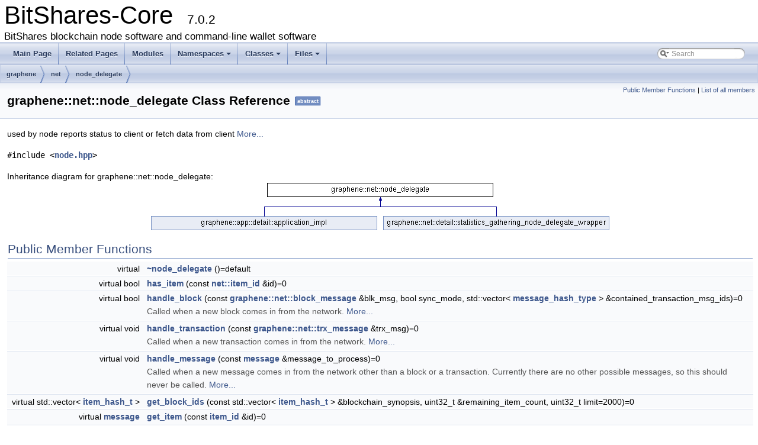

--- FILE ---
content_type: text/html; charset=utf-8
request_url: https://bitshares.github.io/doxygen/classgraphene_1_1net_1_1node__delegate.html
body_size: 6259
content:
<!DOCTYPE html PUBLIC "-//W3C//DTD XHTML 1.0 Transitional//EN" "https://www.w3.org/TR/xhtml1/DTD/xhtml1-transitional.dtd">
<html xmlns="http://www.w3.org/1999/xhtml">
<head>
<meta http-equiv="Content-Type" content="text/xhtml;charset=UTF-8"/>
<meta http-equiv="X-UA-Compatible" content="IE=9"/>
<meta name="generator" content="Doxygen 1.8.17"/>
<meta name="viewport" content="width=device-width, initial-scale=1"/>
<title>BitShares-Core: graphene::net::node_delegate Class Reference</title>
<link href="tabs.css" rel="stylesheet" type="text/css"/>
<script type="text/javascript" src="jquery.js"></script>
<script type="text/javascript" src="dynsections.js"></script>
<link href="search/search.css" rel="stylesheet" type="text/css"/>
<script type="text/javascript" src="search/searchdata.js"></script>
<script type="text/javascript" src="search/search.js"></script>
<link href="doxygen.css" rel="stylesheet" type="text/css" />
</head>
<body>
<div id="top"><!-- do not remove this div, it is closed by doxygen! -->
<div id="titlearea">
<table cellspacing="0" cellpadding="0">
 <tbody>
 <tr style="height: 56px;">
  <td id="projectalign" style="padding-left: 0.5em;">
   <div id="projectname">BitShares-Core
   &#160;<span id="projectnumber">7.0.2</span>
   </div>
   <div id="projectbrief">BitShares blockchain node software and command-line wallet software</div>
  </td>
 </tr>
 </tbody>
</table>
</div>
<!-- end header part -->
<!-- Generated by Doxygen 1.8.17 -->
<script type="text/javascript">
/* @license magnet:?xt=urn:btih:cf05388f2679ee054f2beb29a391d25f4e673ac3&amp;dn=gpl-2.0.txt GPL-v2 */
var searchBox = new SearchBox("searchBox", "search",false,'Search');
/* @license-end */
</script>
<script type="text/javascript" src="menudata.js"></script>
<script type="text/javascript" src="menu.js"></script>
<script type="text/javascript">
/* @license magnet:?xt=urn:btih:cf05388f2679ee054f2beb29a391d25f4e673ac3&amp;dn=gpl-2.0.txt GPL-v2 */
$(function() {
  initMenu('',true,false,'search.php','Search');
  $(document).ready(function() { init_search(); });
});
/* @license-end */</script>
<div id="main-nav"></div>
<!-- window showing the filter options -->
<div id="MSearchSelectWindow"
     onmouseover="return searchBox.OnSearchSelectShow()"
     onmouseout="return searchBox.OnSearchSelectHide()"
     onkeydown="return searchBox.OnSearchSelectKey(event)">
</div>

<!-- iframe showing the search results (closed by default) -->
<div id="MSearchResultsWindow">
<iframe src="javascript:void(0)" frameborder="0" 
        name="MSearchResults" id="MSearchResults">
</iframe>
</div>

<div id="nav-path" class="navpath">
  <ul>
<li class="navelem"><a class="el" href="namespacegraphene.html">graphene</a></li><li class="navelem"><a class="el" href="namespacegraphene_1_1net.html">net</a></li><li class="navelem"><a class="el" href="classgraphene_1_1net_1_1node__delegate.html">node_delegate</a></li>  </ul>
</div>
</div><!-- top -->
<div class="header">
  <div class="summary">
<a href="#pub-methods">Public Member Functions</a> &#124;
<a href="classgraphene_1_1net_1_1node__delegate-members.html">List of all members</a>  </div>
  <div class="headertitle">
<div class="title">graphene::net::node_delegate Class Reference<span class="mlabels"><span class="mlabel">abstract</span></span></div>  </div>
</div><!--header-->
<div class="contents">

<p>used by node reports status to client or fetch data from client  
 <a href="classgraphene_1_1net_1_1node__delegate.html#details">More...</a></p>

<p><code>#include &lt;<a class="el" href="node_8hpp_source.html">node.hpp</a>&gt;</code></p>
<div class="dynheader">
Inheritance diagram for graphene::net::node_delegate:</div>
<div class="dyncontent">
 <div class="center">
  <img src="classgraphene_1_1net_1_1node__delegate.png" usemap="#graphene::net::node_5Fdelegate_map" alt=""/>
  <map id="graphene::net::node_5Fdelegate_map" name="graphene::net::node_5Fdelegate_map">
<area href="classgraphene_1_1app_1_1detail_1_1application__impl.html" alt="graphene::app::detail::application_impl" shape="rect" coords="0,56,382,80"/>
<area href="classgraphene_1_1net_1_1detail_1_1statistics__gathering__node__delegate__wrapper.html" alt="graphene::net::detail::statistics_gathering_node_delegate_wrapper" shape="rect" coords="392,56,774,80"/>
  </map>
</div></div>
<table class="memberdecls">
<tr class="heading"><td colspan="2"><h2 class="groupheader"><a name="pub-methods"></a>
Public Member Functions</h2></td></tr>
<tr class="memitem:a9c17b7796f2f106c161e2cf0c9c6b66b"><td class="memItemLeft" align="right" valign="top">virtual&#160;</td><td class="memItemRight" valign="bottom"><a class="el" href="classgraphene_1_1net_1_1node__delegate.html#a9c17b7796f2f106c161e2cf0c9c6b66b">~node_delegate</a> ()=default</td></tr>
<tr class="separator:a9c17b7796f2f106c161e2cf0c9c6b66b"><td class="memSeparator" colspan="2">&#160;</td></tr>
<tr class="memitem:ae73a8679f1f836d42e5ee06ae0951201"><td class="memItemLeft" align="right" valign="top">virtual bool&#160;</td><td class="memItemRight" valign="bottom"><a class="el" href="classgraphene_1_1net_1_1node__delegate.html#ae73a8679f1f836d42e5ee06ae0951201">has_item</a> (const <a class="el" href="structgraphene_1_1net_1_1item__id.html">net::item_id</a> &amp;id)=0</td></tr>
<tr class="separator:ae73a8679f1f836d42e5ee06ae0951201"><td class="memSeparator" colspan="2">&#160;</td></tr>
<tr class="memitem:a8813881e942d58cb1fa424bbf331a983"><td class="memItemLeft" align="right" valign="top">virtual bool&#160;</td><td class="memItemRight" valign="bottom"><a class="el" href="classgraphene_1_1net_1_1node__delegate.html#a8813881e942d58cb1fa424bbf331a983">handle_block</a> (const <a class="el" href="structgraphene_1_1net_1_1block__message.html">graphene::net::block_message</a> &amp;blk_msg, bool sync_mode, std::vector&lt; <a class="el" href="namespacegraphene_1_1net.html#a117e4c633fce23eaae7824c20c947fd4">message_hash_type</a> &gt; &amp;contained_transaction_msg_ids)=0</td></tr>
<tr class="memdesc:a8813881e942d58cb1fa424bbf331a983"><td class="mdescLeft">&#160;</td><td class="mdescRight">Called when a new block comes in from the network.  <a href="classgraphene_1_1net_1_1node__delegate.html#a8813881e942d58cb1fa424bbf331a983">More...</a><br /></td></tr>
<tr class="separator:a8813881e942d58cb1fa424bbf331a983"><td class="memSeparator" colspan="2">&#160;</td></tr>
<tr class="memitem:a012e220463b248980525219ae44ee0a3"><td class="memItemLeft" align="right" valign="top">virtual void&#160;</td><td class="memItemRight" valign="bottom"><a class="el" href="classgraphene_1_1net_1_1node__delegate.html#a012e220463b248980525219ae44ee0a3">handle_transaction</a> (const <a class="el" href="structgraphene_1_1net_1_1trx__message.html">graphene::net::trx_message</a> &amp;trx_msg)=0</td></tr>
<tr class="memdesc:a012e220463b248980525219ae44ee0a3"><td class="mdescLeft">&#160;</td><td class="mdescRight">Called when a new transaction comes in from the network.  <a href="classgraphene_1_1net_1_1node__delegate.html#a012e220463b248980525219ae44ee0a3">More...</a><br /></td></tr>
<tr class="separator:a012e220463b248980525219ae44ee0a3"><td class="memSeparator" colspan="2">&#160;</td></tr>
<tr class="memitem:a738c6181f8e461b147934d7b79e710f8"><td class="memItemLeft" align="right" valign="top">virtual void&#160;</td><td class="memItemRight" valign="bottom"><a class="el" href="classgraphene_1_1net_1_1node__delegate.html#a738c6181f8e461b147934d7b79e710f8">handle_message</a> (const <a class="el" href="structgraphene_1_1net_1_1message.html">message</a> &amp;message_to_process)=0</td></tr>
<tr class="memdesc:a738c6181f8e461b147934d7b79e710f8"><td class="mdescLeft">&#160;</td><td class="mdescRight">Called when a new message comes in from the network other than a block or a transaction. Currently there are no other possible messages, so this should never be called.  <a href="classgraphene_1_1net_1_1node__delegate.html#a738c6181f8e461b147934d7b79e710f8">More...</a><br /></td></tr>
<tr class="separator:a738c6181f8e461b147934d7b79e710f8"><td class="memSeparator" colspan="2">&#160;</td></tr>
<tr class="memitem:a74b20c0bd09734e2e483809f0fb1d81a"><td class="memItemLeft" align="right" valign="top">virtual std::vector&lt; <a class="el" href="namespacegraphene_1_1net.html#ae6a74bd458bbef0d6d21dd35c74c6235">item_hash_t</a> &gt;&#160;</td><td class="memItemRight" valign="bottom"><a class="el" href="classgraphene_1_1net_1_1node__delegate.html#a74b20c0bd09734e2e483809f0fb1d81a">get_block_ids</a> (const std::vector&lt; <a class="el" href="namespacegraphene_1_1net.html#ae6a74bd458bbef0d6d21dd35c74c6235">item_hash_t</a> &gt; &amp;blockchain_synopsis, uint32_t &amp;remaining_item_count, uint32_t limit=2000)=0</td></tr>
<tr class="separator:a74b20c0bd09734e2e483809f0fb1d81a"><td class="memSeparator" colspan="2">&#160;</td></tr>
<tr class="memitem:ad45df7b4d849fa221356a266f408b617"><td class="memItemLeft" align="right" valign="top">virtual <a class="el" href="structgraphene_1_1net_1_1message.html">message</a>&#160;</td><td class="memItemRight" valign="bottom"><a class="el" href="classgraphene_1_1net_1_1node__delegate.html#ad45df7b4d849fa221356a266f408b617">get_item</a> (const <a class="el" href="structgraphene_1_1net_1_1item__id.html">item_id</a> &amp;id)=0</td></tr>
<tr class="separator:ad45df7b4d849fa221356a266f408b617"><td class="memSeparator" colspan="2">&#160;</td></tr>
<tr class="memitem:a6abb2ff8bf61ef04b31e1a3685dff950"><td class="memItemLeft" align="right" valign="top">virtual chain_id_type&#160;</td><td class="memItemRight" valign="bottom"><a class="el" href="classgraphene_1_1net_1_1node__delegate.html#a6abb2ff8bf61ef04b31e1a3685dff950">get_chain_id</a> () const =0</td></tr>
<tr class="separator:a6abb2ff8bf61ef04b31e1a3685dff950"><td class="memSeparator" colspan="2">&#160;</td></tr>
<tr class="memitem:a0f144d17fc3bd79ac59ef4f3372d406a"><td class="memItemLeft" align="right" valign="top">virtual std::vector&lt; <a class="el" href="namespacegraphene_1_1net.html#ae6a74bd458bbef0d6d21dd35c74c6235">item_hash_t</a> &gt;&#160;</td><td class="memItemRight" valign="bottom"><a class="el" href="classgraphene_1_1net_1_1node__delegate.html#a0f144d17fc3bd79ac59ef4f3372d406a">get_blockchain_synopsis</a> (const <a class="el" href="namespacegraphene_1_1net.html#ae6a74bd458bbef0d6d21dd35c74c6235">item_hash_t</a> &amp;reference_point, uint32_t number_of_blocks_after_reference_point)=0</td></tr>
<tr class="separator:a0f144d17fc3bd79ac59ef4f3372d406a"><td class="memSeparator" colspan="2">&#160;</td></tr>
<tr class="memitem:a0f6d68640e7fca4c2f7effbcddcdd9f1"><td class="memItemLeft" align="right" valign="top">virtual void&#160;</td><td class="memItemRight" valign="bottom"><a class="el" href="classgraphene_1_1net_1_1node__delegate.html#a0f6d68640e7fca4c2f7effbcddcdd9f1">sync_status</a> (uint32_t item_type, uint32_t item_count)=0</td></tr>
<tr class="separator:a0f6d68640e7fca4c2f7effbcddcdd9f1"><td class="memSeparator" colspan="2">&#160;</td></tr>
<tr class="memitem:aeb54b89d68318b06a155f5eff640f2df"><td class="memItemLeft" align="right" valign="top">virtual void&#160;</td><td class="memItemRight" valign="bottom"><a class="el" href="classgraphene_1_1net_1_1node__delegate.html#aeb54b89d68318b06a155f5eff640f2df">connection_count_changed</a> (uint32_t c)=0</td></tr>
<tr class="separator:aeb54b89d68318b06a155f5eff640f2df"><td class="memSeparator" colspan="2">&#160;</td></tr>
<tr class="memitem:a8620fff6f74e76e5583f4046f7ca3b46"><td class="memItemLeft" align="right" valign="top">virtual uint32_t&#160;</td><td class="memItemRight" valign="bottom"><a class="el" href="classgraphene_1_1net_1_1node__delegate.html#a8620fff6f74e76e5583f4046f7ca3b46">get_block_number</a> (const <a class="el" href="namespacegraphene_1_1net.html#ae6a74bd458bbef0d6d21dd35c74c6235">item_hash_t</a> &amp;block_id)=0</td></tr>
<tr class="separator:a8620fff6f74e76e5583f4046f7ca3b46"><td class="memSeparator" colspan="2">&#160;</td></tr>
<tr class="memitem:a4795a26af1b8ac700479e7e0fd293bd0"><td class="memItemLeft" align="right" valign="top">virtual <a class="el" href="classfc_1_1time__point__sec.html">fc::time_point_sec</a>&#160;</td><td class="memItemRight" valign="bottom"><a class="el" href="classgraphene_1_1net_1_1node__delegate.html#a4795a26af1b8ac700479e7e0fd293bd0">get_block_time</a> (const <a class="el" href="namespacegraphene_1_1net.html#ae6a74bd458bbef0d6d21dd35c74c6235">item_hash_t</a> &amp;block_id)=0</td></tr>
<tr class="separator:a4795a26af1b8ac700479e7e0fd293bd0"><td class="memSeparator" colspan="2">&#160;</td></tr>
<tr class="memitem:ae9da839865d1ac8902096b65c7e13502"><td class="memItemLeft" align="right" valign="top">virtual <a class="el" href="namespacegraphene_1_1net.html#ae6a74bd458bbef0d6d21dd35c74c6235">item_hash_t</a>&#160;</td><td class="memItemRight" valign="bottom"><a class="el" href="classgraphene_1_1net_1_1node__delegate.html#ae9da839865d1ac8902096b65c7e13502">get_head_block_id</a> () const =0</td></tr>
<tr class="separator:ae9da839865d1ac8902096b65c7e13502"><td class="memSeparator" colspan="2">&#160;</td></tr>
<tr class="memitem:ac9075e9cdef0eb9d3757ef375efcdff1"><td class="memItemLeft" align="right" valign="top">virtual uint32_t&#160;</td><td class="memItemRight" valign="bottom"><a class="el" href="classgraphene_1_1net_1_1node__delegate.html#ac9075e9cdef0eb9d3757ef375efcdff1">estimate_last_known_fork_from_git_revision_timestamp</a> (uint32_t unix_timestamp) const =0</td></tr>
<tr class="separator:ac9075e9cdef0eb9d3757ef375efcdff1"><td class="memSeparator" colspan="2">&#160;</td></tr>
<tr class="memitem:a1e4d4a7ce301380c67d2908c4d8e8aeb"><td class="memItemLeft" align="right" valign="top">virtual void&#160;</td><td class="memItemRight" valign="bottom"><a class="el" href="classgraphene_1_1net_1_1node__delegate.html#a1e4d4a7ce301380c67d2908c4d8e8aeb">error_encountered</a> (const std::string &amp;<a class="el" href="structgraphene_1_1net_1_1message.html">message</a>, const <a class="el" href="namespacefc.html#a16f272a3d05d2641cb2bf67bac4673dc">fc::oexception</a> &amp;error)=0</td></tr>
<tr class="separator:a1e4d4a7ce301380c67d2908c4d8e8aeb"><td class="memSeparator" colspan="2">&#160;</td></tr>
<tr class="memitem:a74351fae3daf10fcb9c5ae2505eeab19"><td class="memItemLeft" align="right" valign="top">virtual uint8_t&#160;</td><td class="memItemRight" valign="bottom"><a class="el" href="classgraphene_1_1net_1_1node__delegate.html#a74351fae3daf10fcb9c5ae2505eeab19">get_current_block_interval_in_seconds</a> () const =0</td></tr>
<tr class="separator:a74351fae3daf10fcb9c5ae2505eeab19"><td class="memSeparator" colspan="2">&#160;</td></tr>
</table>
<a name="details" id="details"></a><h2 class="groupheader">Detailed Description</h2>
<div class="textblock"><p>used by node reports status to client or fetch data from client </p>

<p class="definition">Definition at line <a class="el" href="node_8hpp_source.html#l00056">56</a> of file <a class="el" href="node_8hpp_source.html">node.hpp</a>.</p>
</div><h2 class="groupheader">Constructor &amp; Destructor Documentation</h2>
<a id="a9c17b7796f2f106c161e2cf0c9c6b66b"></a>
<h2 class="memtitle"><span class="permalink"><a href="#a9c17b7796f2f106c161e2cf0c9c6b66b">&#9670;&nbsp;</a></span>~node_delegate()</h2>

<div class="memitem">
<div class="memproto">
<table class="mlabels">
  <tr>
  <td class="mlabels-left">
      <table class="memname">
        <tr>
          <td class="memname">virtual graphene::net::node_delegate::~node_delegate </td>
          <td>(</td>
          <td class="paramname"></td><td>)</td>
          <td></td>
        </tr>
      </table>
  </td>
  <td class="mlabels-right">
<span class="mlabels"><span class="mlabel">virtual</span><span class="mlabel">default</span></span>  </td>
  </tr>
</table>
</div><div class="memdoc">

</div>
</div>
<h2 class="groupheader">Member Function Documentation</h2>
<a id="aeb54b89d68318b06a155f5eff640f2df"></a>
<h2 class="memtitle"><span class="permalink"><a href="#aeb54b89d68318b06a155f5eff640f2df">&#9670;&nbsp;</a></span>connection_count_changed()</h2>

<div class="memitem">
<div class="memproto">
<table class="mlabels">
  <tr>
  <td class="mlabels-left">
      <table class="memname">
        <tr>
          <td class="memname">virtual void graphene::net::node_delegate::connection_count_changed </td>
          <td>(</td>
          <td class="paramtype">uint32_t&#160;</td>
          <td class="paramname"><em>c</em></td><td>)</td>
          <td></td>
        </tr>
      </table>
  </td>
  <td class="mlabels-right">
<span class="mlabels"><span class="mlabel">pure virtual</span></span>  </td>
  </tr>
</table>
</div><div class="memdoc">
<p>Call any time the number of connected peers changes. </p>

<p>Implemented in <a class="el" href="classgraphene_1_1net_1_1detail_1_1statistics__gathering__node__delegate__wrapper.html#afe1e00af0b540b4e7f943bb90484f340">graphene::net::detail::statistics_gathering_node_delegate_wrapper</a>, and <a class="el" href="classgraphene_1_1app_1_1detail_1_1application__impl.html#a01bbb97b242780b662ea626cf0636903">graphene::app::detail::application_impl</a>.</p>

</div>
</div>
<a id="a1e4d4a7ce301380c67d2908c4d8e8aeb"></a>
<h2 class="memtitle"><span class="permalink"><a href="#a1e4d4a7ce301380c67d2908c4d8e8aeb">&#9670;&nbsp;</a></span>error_encountered()</h2>

<div class="memitem">
<div class="memproto">
<table class="mlabels">
  <tr>
  <td class="mlabels-left">
      <table class="memname">
        <tr>
          <td class="memname">virtual void graphene::net::node_delegate::error_encountered </td>
          <td>(</td>
          <td class="paramtype">const std::string &amp;&#160;</td>
          <td class="paramname"><em>message</em>, </td>
        </tr>
        <tr>
          <td class="paramkey"></td>
          <td></td>
          <td class="paramtype">const <a class="el" href="namespacefc.html#a16f272a3d05d2641cb2bf67bac4673dc">fc::oexception</a> &amp;&#160;</td>
          <td class="paramname"><em>error</em>&#160;</td>
        </tr>
        <tr>
          <td></td>
          <td>)</td>
          <td></td><td></td>
        </tr>
      </table>
  </td>
  <td class="mlabels-right">
<span class="mlabels"><span class="mlabel">pure virtual</span></span>  </td>
  </tr>
</table>
</div><div class="memdoc">

<p>Implemented in <a class="el" href="classgraphene_1_1net_1_1detail_1_1statistics__gathering__node__delegate__wrapper.html#a792629477c7ab4cbedbd7e3bdbb28665">graphene::net::detail::statistics_gathering_node_delegate_wrapper</a>, and <a class="el" href="classgraphene_1_1app_1_1detail_1_1application__impl.html#a2a0e962fe925e8e987208e3dc6c21863">graphene::app::detail::application_impl</a>.</p>

</div>
</div>
<a id="ac9075e9cdef0eb9d3757ef375efcdff1"></a>
<h2 class="memtitle"><span class="permalink"><a href="#ac9075e9cdef0eb9d3757ef375efcdff1">&#9670;&nbsp;</a></span>estimate_last_known_fork_from_git_revision_timestamp()</h2>

<div class="memitem">
<div class="memproto">
<table class="mlabels">
  <tr>
  <td class="mlabels-left">
      <table class="memname">
        <tr>
          <td class="memname">virtual uint32_t graphene::net::node_delegate::estimate_last_known_fork_from_git_revision_timestamp </td>
          <td>(</td>
          <td class="paramtype">uint32_t&#160;</td>
          <td class="paramname"><em>unix_timestamp</em></td><td>)</td>
          <td> const</td>
        </tr>
      </table>
  </td>
  <td class="mlabels-right">
<span class="mlabels"><span class="mlabel">pure virtual</span></span>  </td>
  </tr>
</table>
</div><div class="memdoc">

<p>Implemented in <a class="el" href="classgraphene_1_1net_1_1detail_1_1statistics__gathering__node__delegate__wrapper.html#a1ddb874ef9e6b37f3f317ac128ab75e9">graphene::net::detail::statistics_gathering_node_delegate_wrapper</a>, and <a class="el" href="classgraphene_1_1app_1_1detail_1_1application__impl.html#a6b0ee0db78442dc1b75de0acc634c12e">graphene::app::detail::application_impl</a>.</p>

</div>
</div>
<a id="a74b20c0bd09734e2e483809f0fb1d81a"></a>
<h2 class="memtitle"><span class="permalink"><a href="#a74b20c0bd09734e2e483809f0fb1d81a">&#9670;&nbsp;</a></span>get_block_ids()</h2>

<div class="memitem">
<div class="memproto">
<table class="mlabels">
  <tr>
  <td class="mlabels-left">
      <table class="memname">
        <tr>
          <td class="memname">virtual std::vector&lt;<a class="el" href="namespacegraphene_1_1net.html#ae6a74bd458bbef0d6d21dd35c74c6235">item_hash_t</a>&gt; graphene::net::node_delegate::get_block_ids </td>
          <td>(</td>
          <td class="paramtype">const std::vector&lt; <a class="el" href="namespacegraphene_1_1net.html#ae6a74bd458bbef0d6d21dd35c74c6235">item_hash_t</a> &gt; &amp;&#160;</td>
          <td class="paramname"><em>blockchain_synopsis</em>, </td>
        </tr>
        <tr>
          <td class="paramkey"></td>
          <td></td>
          <td class="paramtype">uint32_t &amp;&#160;</td>
          <td class="paramname"><em>remaining_item_count</em>, </td>
        </tr>
        <tr>
          <td class="paramkey"></td>
          <td></td>
          <td class="paramtype">uint32_t&#160;</td>
          <td class="paramname"><em>limit</em> = <code>2000</code>&#160;</td>
        </tr>
        <tr>
          <td></td>
          <td>)</td>
          <td></td><td></td>
        </tr>
      </table>
  </td>
  <td class="mlabels-right">
<span class="mlabels"><span class="mlabel">pure virtual</span></span>  </td>
  </tr>
</table>
</div><div class="memdoc">
<p>Assuming all data elements are ordered in some way, this method should return up to limit ids that occur <em>after</em> from_id. On return, remaining_item_count will be set to the number of items in our blockchain after the last item returned in the result, or 0 if the result contains the last item in the blockchain </p>

<p>Implemented in <a class="el" href="classgraphene_1_1net_1_1detail_1_1statistics__gathering__node__delegate__wrapper.html#a2929f37b4d1b3710dfced7cbcb628941">graphene::net::detail::statistics_gathering_node_delegate_wrapper</a>.</p>

</div>
</div>
<a id="a8620fff6f74e76e5583f4046f7ca3b46"></a>
<h2 class="memtitle"><span class="permalink"><a href="#a8620fff6f74e76e5583f4046f7ca3b46">&#9670;&nbsp;</a></span>get_block_number()</h2>

<div class="memitem">
<div class="memproto">
<table class="mlabels">
  <tr>
  <td class="mlabels-left">
      <table class="memname">
        <tr>
          <td class="memname">virtual uint32_t graphene::net::node_delegate::get_block_number </td>
          <td>(</td>
          <td class="paramtype">const <a class="el" href="namespacegraphene_1_1net.html#ae6a74bd458bbef0d6d21dd35c74c6235">item_hash_t</a> &amp;&#160;</td>
          <td class="paramname"><em>block_id</em></td><td>)</td>
          <td></td>
        </tr>
      </table>
  </td>
  <td class="mlabels-right">
<span class="mlabels"><span class="mlabel">pure virtual</span></span>  </td>
  </tr>
</table>
</div><div class="memdoc">

<p>Implemented in <a class="el" href="classgraphene_1_1net_1_1detail_1_1statistics__gathering__node__delegate__wrapper.html#a757c799af3450172b429a9e30d8fd2a9">graphene::net::detail::statistics_gathering_node_delegate_wrapper</a>, and <a class="el" href="classgraphene_1_1app_1_1detail_1_1application__impl.html#a679ccffe63b7c317c4db783b04e8df25">graphene::app::detail::application_impl</a>.</p>

</div>
</div>
<a id="a4795a26af1b8ac700479e7e0fd293bd0"></a>
<h2 class="memtitle"><span class="permalink"><a href="#a4795a26af1b8ac700479e7e0fd293bd0">&#9670;&nbsp;</a></span>get_block_time()</h2>

<div class="memitem">
<div class="memproto">
<table class="mlabels">
  <tr>
  <td class="mlabels-left">
      <table class="memname">
        <tr>
          <td class="memname">virtual <a class="el" href="classfc_1_1time__point__sec.html">fc::time_point_sec</a> graphene::net::node_delegate::get_block_time </td>
          <td>(</td>
          <td class="paramtype">const <a class="el" href="namespacegraphene_1_1net.html#ae6a74bd458bbef0d6d21dd35c74c6235">item_hash_t</a> &amp;&#160;</td>
          <td class="paramname"><em>block_id</em></td><td>)</td>
          <td></td>
        </tr>
      </table>
  </td>
  <td class="mlabels-right">
<span class="mlabels"><span class="mlabel">pure virtual</span></span>  </td>
  </tr>
</table>
</div><div class="memdoc">
<p>Returns the time a block was produced (if block_id = 0, returns genesis time). If we don't know about the block, returns time_point_sec::min() </p>

<p>Implemented in <a class="el" href="classgraphene_1_1net_1_1detail_1_1statistics__gathering__node__delegate__wrapper.html#a2a664b7a1494f7f4b8691300af01372d">graphene::net::detail::statistics_gathering_node_delegate_wrapper</a>, and <a class="el" href="classgraphene_1_1app_1_1detail_1_1application__impl.html#a6c811120f251bdf274099b988560768d">graphene::app::detail::application_impl</a>.</p>

</div>
</div>
<a id="a0f144d17fc3bd79ac59ef4f3372d406a"></a>
<h2 class="memtitle"><span class="permalink"><a href="#a0f144d17fc3bd79ac59ef4f3372d406a">&#9670;&nbsp;</a></span>get_blockchain_synopsis()</h2>

<div class="memitem">
<div class="memproto">
<table class="mlabels">
  <tr>
  <td class="mlabels-left">
      <table class="memname">
        <tr>
          <td class="memname">virtual std::vector&lt;<a class="el" href="namespacegraphene_1_1net.html#ae6a74bd458bbef0d6d21dd35c74c6235">item_hash_t</a>&gt; graphene::net::node_delegate::get_blockchain_synopsis </td>
          <td>(</td>
          <td class="paramtype">const <a class="el" href="namespacegraphene_1_1net.html#ae6a74bd458bbef0d6d21dd35c74c6235">item_hash_t</a> &amp;&#160;</td>
          <td class="paramname"><em>reference_point</em>, </td>
        </tr>
        <tr>
          <td class="paramkey"></td>
          <td></td>
          <td class="paramtype">uint32_t&#160;</td>
          <td class="paramname"><em>number_of_blocks_after_reference_point</em>&#160;</td>
        </tr>
        <tr>
          <td></td>
          <td>)</td>
          <td></td><td></td>
        </tr>
      </table>
  </td>
  <td class="mlabels-right">
<span class="mlabels"><span class="mlabel">pure virtual</span></span>  </td>
  </tr>
</table>
</div><div class="memdoc">
<p>Returns a synopsis of the blockchain used for syncing. This consists of a list of selected item hashes from our current preferred blockchain, exponentially falling off into the past. Horrible explanation.</p>
<p>If the blockchain is empty, it will return the empty list. If the blockchain has one block, it will return a list containing just that block. If it contains more than one block: the first element in the list will be the hash of the highest numbered block that we cannot undo the second element will be the hash of an item at the half way point in the undoable segment of the blockchain the third will be ~3/4 of the way through the undoable segment of the block chain the fourth will be at ~7/8... &amp;c. the last item in the list will be the hash of the most recent block on our preferred chain </p>

<p>Implemented in <a class="el" href="classgraphene_1_1net_1_1detail_1_1statistics__gathering__node__delegate__wrapper.html#a8e3f17a7b8213696c5d034885eebcddb">graphene::net::detail::statistics_gathering_node_delegate_wrapper</a>, and <a class="el" href="classgraphene_1_1app_1_1detail_1_1application__impl.html#a2696bb9c0a104b9726f059bbd340a88d">graphene::app::detail::application_impl</a>.</p>

</div>
</div>
<a id="a6abb2ff8bf61ef04b31e1a3685dff950"></a>
<h2 class="memtitle"><span class="permalink"><a href="#a6abb2ff8bf61ef04b31e1a3685dff950">&#9670;&nbsp;</a></span>get_chain_id()</h2>

<div class="memitem">
<div class="memproto">
<table class="mlabels">
  <tr>
  <td class="mlabels-left">
      <table class="memname">
        <tr>
          <td class="memname">virtual chain_id_type graphene::net::node_delegate::get_chain_id </td>
          <td>(</td>
          <td class="paramname"></td><td>)</td>
          <td> const</td>
        </tr>
      </table>
  </td>
  <td class="mlabels-right">
<span class="mlabels"><span class="mlabel">pure virtual</span></span>  </td>
  </tr>
</table>
</div><div class="memdoc">

<p>Implemented in <a class="el" href="classgraphene_1_1net_1_1detail_1_1statistics__gathering__node__delegate__wrapper.html#a84050ceda8ee5729b2f8e21b7a8448ad">graphene::net::detail::statistics_gathering_node_delegate_wrapper</a>, and <a class="el" href="classgraphene_1_1app_1_1detail_1_1application__impl.html#ae901d1ad1ef060f430822036fa152ff6">graphene::app::detail::application_impl</a>.</p>

</div>
</div>
<a id="a74351fae3daf10fcb9c5ae2505eeab19"></a>
<h2 class="memtitle"><span class="permalink"><a href="#a74351fae3daf10fcb9c5ae2505eeab19">&#9670;&nbsp;</a></span>get_current_block_interval_in_seconds()</h2>

<div class="memitem">
<div class="memproto">
<table class="mlabels">
  <tr>
  <td class="mlabels-left">
      <table class="memname">
        <tr>
          <td class="memname">virtual uint8_t graphene::net::node_delegate::get_current_block_interval_in_seconds </td>
          <td>(</td>
          <td class="paramname"></td><td>)</td>
          <td> const</td>
        </tr>
      </table>
  </td>
  <td class="mlabels-right">
<span class="mlabels"><span class="mlabel">pure virtual</span></span>  </td>
  </tr>
</table>
</div><div class="memdoc">

<p>Implemented in <a class="el" href="classgraphene_1_1net_1_1detail_1_1statistics__gathering__node__delegate__wrapper.html#a2f7f2231d16ecbaaad38079559a3d0a8">graphene::net::detail::statistics_gathering_node_delegate_wrapper</a>, and <a class="el" href="classgraphene_1_1app_1_1detail_1_1application__impl.html#a5a16866ca1ed46f734043f473fad7735">graphene::app::detail::application_impl</a>.</p>

</div>
</div>
<a id="ae9da839865d1ac8902096b65c7e13502"></a>
<h2 class="memtitle"><span class="permalink"><a href="#ae9da839865d1ac8902096b65c7e13502">&#9670;&nbsp;</a></span>get_head_block_id()</h2>

<div class="memitem">
<div class="memproto">
<table class="mlabels">
  <tr>
  <td class="mlabels-left">
      <table class="memname">
        <tr>
          <td class="memname">virtual <a class="el" href="namespacegraphene_1_1net.html#ae6a74bd458bbef0d6d21dd35c74c6235">item_hash_t</a> graphene::net::node_delegate::get_head_block_id </td>
          <td>(</td>
          <td class="paramname"></td><td>)</td>
          <td> const</td>
        </tr>
      </table>
  </td>
  <td class="mlabels-right">
<span class="mlabels"><span class="mlabel">pure virtual</span></span>  </td>
  </tr>
</table>
</div><div class="memdoc">

<p>Implemented in <a class="el" href="classgraphene_1_1net_1_1detail_1_1statistics__gathering__node__delegate__wrapper.html#acbbbaf0262662158065a355113885b81">graphene::net::detail::statistics_gathering_node_delegate_wrapper</a>, and <a class="el" href="classgraphene_1_1app_1_1detail_1_1application__impl.html#a169f751575f1c254aba4200fde31a879">graphene::app::detail::application_impl</a>.</p>

</div>
</div>
<a id="ad45df7b4d849fa221356a266f408b617"></a>
<h2 class="memtitle"><span class="permalink"><a href="#ad45df7b4d849fa221356a266f408b617">&#9670;&nbsp;</a></span>get_item()</h2>

<div class="memitem">
<div class="memproto">
<table class="mlabels">
  <tr>
  <td class="mlabels-left">
      <table class="memname">
        <tr>
          <td class="memname">virtual <a class="el" href="structgraphene_1_1net_1_1message.html">message</a> graphene::net::node_delegate::get_item </td>
          <td>(</td>
          <td class="paramtype">const <a class="el" href="structgraphene_1_1net_1_1item__id.html">item_id</a> &amp;&#160;</td>
          <td class="paramname"><em>id</em></td><td>)</td>
          <td></td>
        </tr>
      </table>
  </td>
  <td class="mlabels-right">
<span class="mlabels"><span class="mlabel">pure virtual</span></span>  </td>
  </tr>
</table>
</div><div class="memdoc">
<p>Given the hash of the requested data, fetch the body. </p>

<p>Implemented in <a class="el" href="classgraphene_1_1net_1_1detail_1_1statistics__gathering__node__delegate__wrapper.html#a98c70bc00568dd0946526e73b6067d37">graphene::net::detail::statistics_gathering_node_delegate_wrapper</a>, and <a class="el" href="classgraphene_1_1app_1_1detail_1_1application__impl.html#aff166590e90eec9081d50a5d63fd97a8">graphene::app::detail::application_impl</a>.</p>

</div>
</div>
<a id="a8813881e942d58cb1fa424bbf331a983"></a>
<h2 class="memtitle"><span class="permalink"><a href="#a8813881e942d58cb1fa424bbf331a983">&#9670;&nbsp;</a></span>handle_block()</h2>

<div class="memitem">
<div class="memproto">
<table class="mlabels">
  <tr>
  <td class="mlabels-left">
      <table class="memname">
        <tr>
          <td class="memname">virtual bool graphene::net::node_delegate::handle_block </td>
          <td>(</td>
          <td class="paramtype">const <a class="el" href="structgraphene_1_1net_1_1block__message.html">graphene::net::block_message</a> &amp;&#160;</td>
          <td class="paramname"><em>blk_msg</em>, </td>
        </tr>
        <tr>
          <td class="paramkey"></td>
          <td></td>
          <td class="paramtype">bool&#160;</td>
          <td class="paramname"><em>sync_mode</em>, </td>
        </tr>
        <tr>
          <td class="paramkey"></td>
          <td></td>
          <td class="paramtype">std::vector&lt; <a class="el" href="namespacegraphene_1_1net.html#a117e4c633fce23eaae7824c20c947fd4">message_hash_type</a> &gt; &amp;&#160;</td>
          <td class="paramname"><em>contained_transaction_msg_ids</em>&#160;</td>
        </tr>
        <tr>
          <td></td>
          <td>)</td>
          <td></td><td></td>
        </tr>
      </table>
  </td>
  <td class="mlabels-right">
<span class="mlabels"><span class="mlabel">pure virtual</span></span>  </td>
  </tr>
</table>
</div><div class="memdoc">

<p>Called when a new block comes in from the network. </p>
<dl class="params"><dt>Parameters</dt><dd>
  <table class="params">
    <tr><td class="paramname">blk_msg</td><td>the message which contains the block </td></tr>
    <tr><td class="paramname">sync_mode</td><td>true if the message was fetched through the sync process, false during normal operation </td></tr>
    <tr><td class="paramname">contained_transaction_msg_ids</td><td>container for the transactions to write back into </td></tr>
  </table>
  </dd>
</dl>
<dl class="section return"><dt>Returns</dt><dd>true if this message caused the blockchain to switch forks, false if it did not</dd></dl>
<dl class="exception"><dt>Exceptions</dt><dd>
  <table class="exception">
    <tr><td class="paramname">exception</td><td>if error validating the item, otherwise the item is safe to broadcast on. </td></tr>
  </table>
  </dd>
</dl>

<p>Implemented in <a class="el" href="classgraphene_1_1net_1_1detail_1_1statistics__gathering__node__delegate__wrapper.html#ab7f843bf1cc02857465130dd34999580">graphene::net::detail::statistics_gathering_node_delegate_wrapper</a>.</p>

</div>
</div>
<a id="a738c6181f8e461b147934d7b79e710f8"></a>
<h2 class="memtitle"><span class="permalink"><a href="#a738c6181f8e461b147934d7b79e710f8">&#9670;&nbsp;</a></span>handle_message()</h2>

<div class="memitem">
<div class="memproto">
<table class="mlabels">
  <tr>
  <td class="mlabels-left">
      <table class="memname">
        <tr>
          <td class="memname">virtual void graphene::net::node_delegate::handle_message </td>
          <td>(</td>
          <td class="paramtype">const <a class="el" href="structgraphene_1_1net_1_1message.html">message</a> &amp;&#160;</td>
          <td class="paramname"><em>message_to_process</em></td><td>)</td>
          <td></td>
        </tr>
      </table>
  </td>
  <td class="mlabels-right">
<span class="mlabels"><span class="mlabel">pure virtual</span></span>  </td>
  </tr>
</table>
</div><div class="memdoc">

<p>Called when a new message comes in from the network other than a block or a transaction. Currently there are no other possible messages, so this should never be called. </p>
<dl class="exception"><dt>Exceptions</dt><dd>
  <table class="exception">
    <tr><td class="paramname">exception</td><td>if error validating the item, otherwise the item is safe to broadcast on. </td></tr>
  </table>
  </dd>
</dl>

<p>Implemented in <a class="el" href="classgraphene_1_1net_1_1detail_1_1statistics__gathering__node__delegate__wrapper.html#a825a59ae61898c188270c66f91803ae0">graphene::net::detail::statistics_gathering_node_delegate_wrapper</a>, and <a class="el" href="classgraphene_1_1app_1_1detail_1_1application__impl.html#a8dc565859e27afcfd6f3752bd4feea00">graphene::app::detail::application_impl</a>.</p>

</div>
</div>
<a id="a012e220463b248980525219ae44ee0a3"></a>
<h2 class="memtitle"><span class="permalink"><a href="#a012e220463b248980525219ae44ee0a3">&#9670;&nbsp;</a></span>handle_transaction()</h2>

<div class="memitem">
<div class="memproto">
<table class="mlabels">
  <tr>
  <td class="mlabels-left">
      <table class="memname">
        <tr>
          <td class="memname">virtual void graphene::net::node_delegate::handle_transaction </td>
          <td>(</td>
          <td class="paramtype">const <a class="el" href="structgraphene_1_1net_1_1trx__message.html">graphene::net::trx_message</a> &amp;&#160;</td>
          <td class="paramname"><em>trx_msg</em></td><td>)</td>
          <td></td>
        </tr>
      </table>
  </td>
  <td class="mlabels-right">
<span class="mlabels"><span class="mlabel">pure virtual</span></span>  </td>
  </tr>
</table>
</div><div class="memdoc">

<p>Called when a new transaction comes in from the network. </p>
<dl class="exception"><dt>Exceptions</dt><dd>
  <table class="exception">
    <tr><td class="paramname">exception</td><td>if error validating the item, otherwise the item is safe to broadcast on. </td></tr>
  </table>
  </dd>
</dl>

<p>Implemented in <a class="el" href="classgraphene_1_1net_1_1detail_1_1statistics__gathering__node__delegate__wrapper.html#a4f226499fd8a014448a21b8016a3cb86">graphene::net::detail::statistics_gathering_node_delegate_wrapper</a>, and <a class="el" href="classgraphene_1_1app_1_1detail_1_1application__impl.html#a1957c5d15b2e71ffcdc8e3d26a81ef51">graphene::app::detail::application_impl</a>.</p>

</div>
</div>
<a id="ae73a8679f1f836d42e5ee06ae0951201"></a>
<h2 class="memtitle"><span class="permalink"><a href="#ae73a8679f1f836d42e5ee06ae0951201">&#9670;&nbsp;</a></span>has_item()</h2>

<div class="memitem">
<div class="memproto">
<table class="mlabels">
  <tr>
  <td class="mlabels-left">
      <table class="memname">
        <tr>
          <td class="memname">virtual bool graphene::net::node_delegate::has_item </td>
          <td>(</td>
          <td class="paramtype">const <a class="el" href="structgraphene_1_1net_1_1item__id.html">net::item_id</a> &amp;&#160;</td>
          <td class="paramname"><em>id</em></td><td>)</td>
          <td></td>
        </tr>
      </table>
  </td>
  <td class="mlabels-right">
<span class="mlabels"><span class="mlabel">pure virtual</span></span>  </td>
  </tr>
</table>
</div><div class="memdoc">
<p>If delegate has the item, the network has no need to fetch it. </p>

<p>Implemented in <a class="el" href="classgraphene_1_1app_1_1detail_1_1application__impl.html#a46e14a1b20cb3b78e93f8267af3028de">graphene::app::detail::application_impl</a>, and <a class="el" href="classgraphene_1_1net_1_1detail_1_1statistics__gathering__node__delegate__wrapper.html#a2380752b08d06a0ebc904cd5311c1b53">graphene::net::detail::statistics_gathering_node_delegate_wrapper</a>.</p>

</div>
</div>
<a id="a0f6d68640e7fca4c2f7effbcddcdd9f1"></a>
<h2 class="memtitle"><span class="permalink"><a href="#a0f6d68640e7fca4c2f7effbcddcdd9f1">&#9670;&nbsp;</a></span>sync_status()</h2>

<div class="memitem">
<div class="memproto">
<table class="mlabels">
  <tr>
  <td class="mlabels-left">
      <table class="memname">
        <tr>
          <td class="memname">virtual void graphene::net::node_delegate::sync_status </td>
          <td>(</td>
          <td class="paramtype">uint32_t&#160;</td>
          <td class="paramname"><em>item_type</em>, </td>
        </tr>
        <tr>
          <td class="paramkey"></td>
          <td></td>
          <td class="paramtype">uint32_t&#160;</td>
          <td class="paramname"><em>item_count</em>&#160;</td>
        </tr>
        <tr>
          <td></td>
          <td>)</td>
          <td></td><td></td>
        </tr>
      </table>
  </td>
  <td class="mlabels-right">
<span class="mlabels"><span class="mlabel">pure virtual</span></span>  </td>
  </tr>
</table>
</div><div class="memdoc">
<p>Call this after the call to handle_message succeeds.</p>
<dl class="params"><dt>Parameters</dt><dd>
  <table class="params">
    <tr><td class="paramname">item_type</td><td>the type of the item we're synchronizing, will be the same as item passed to the sync_from() call </td></tr>
    <tr><td class="paramname">item_count</td><td>the number of items known to the node that haven't been sent to handle_item() yet. After <code>item_count</code> more calls to handle_item(), the node will be in sync </td></tr>
  </table>
  </dd>
</dl>

<p>Implemented in <a class="el" href="classgraphene_1_1net_1_1detail_1_1statistics__gathering__node__delegate__wrapper.html#a9197651148a4e99fbca84e93217ffff8">graphene::net::detail::statistics_gathering_node_delegate_wrapper</a>, and <a class="el" href="classgraphene_1_1app_1_1detail_1_1application__impl.html#a5eec95c126c0fd0e2e7d6cab4fa60e85">graphene::app::detail::application_impl</a>.</p>

</div>
</div>
<hr/>The documentation for this class was generated from the following file:<ul>
<li>libraries/net/include/graphene/net/<a class="el" href="node_8hpp_source.html">node.hpp</a></li>
</ul>
</div><!-- contents -->
<!-- start footer part -->
<hr class="footer"/><address class="footer"><small>
Generated on Fri Dec 15 2023 06:12:46 for BitShares-Core by &#160;<a href="http://www.doxygen.org/index.html">
<img class="footer" src="doxygen.png" alt="doxygen"/>
</a> 1.8.17
</small></address>
</body>
</html>


--- FILE ---
content_type: application/javascript; charset=utf-8
request_url: https://bitshares.github.io/doxygen/search/searchdata.js
body_size: -195
content:
var indexSectionsWithContent =
{
  0: "_abcdefghijklmnopqrstuvwyz~",
  1: "abcdefghijklmnoprstuvwz",
  2: "fgs",
  3: "_abcdefghijklmnoprstuvwz",
  4: "_abcdefghijklmnopqrstuvwyz~",
  5: "_abcdefghijklmnopqrstuvwz",
  6: "abcdefhiklmnoprstuvwz",
  7: "abcdefghmoprstv",
  8: "abcdefghijklmnoprstuvw",
  9: "abcdefghmnopstuvwy",
  10: "_abcdefgilmnprstuvw",
  11: "iopst",
  12: "bt"
};

var indexSectionNames =
{
  0: "all",
  1: "classes",
  2: "namespaces",
  3: "files",
  4: "functions",
  5: "variables",
  6: "typedefs",
  7: "enums",
  8: "enumvalues",
  9: "related",
  10: "defines",
  11: "groups",
  12: "pages"
};

var indexSectionLabels =
{
  0: "All",
  1: "Classes",
  2: "Namespaces",
  3: "Files",
  4: "Functions",
  5: "Variables",
  6: "Typedefs",
  7: "Enumerations",
  8: "Enumerator",
  9: "Friends",
  10: "Macros",
  11: "Modules",
  12: "Pages"
};

